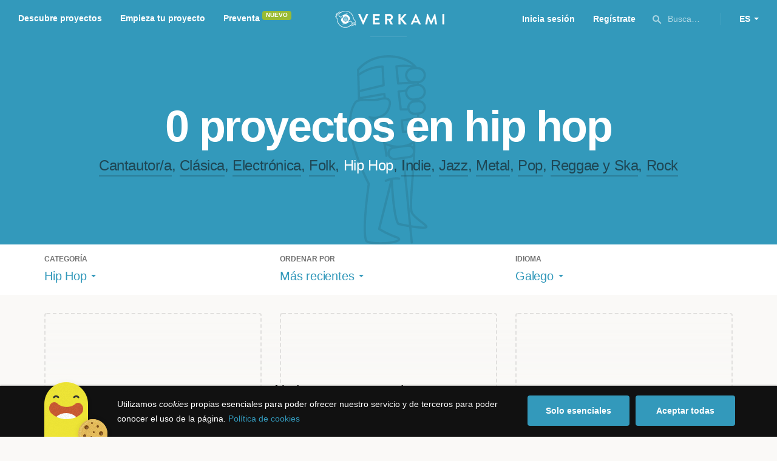

--- FILE ---
content_type: text/html; charset=utf-8
request_url: https://www.google.com/recaptcha/api2/anchor?ar=1&k=6LcohcEUAAAAAKA4lbRzNb0mFxykolmiEYqoP1u3&co=aHR0cHM6Ly93d3cudmVya2FtaS5jb206NDQz&hl=es&v=N67nZn4AqZkNcbeMu4prBgzg&size=invisible&anchor-ms=20000&execute-ms=30000&cb=8qlcksn0jswj
body_size: 49603
content:
<!DOCTYPE HTML><html dir="ltr" lang="es"><head><meta http-equiv="Content-Type" content="text/html; charset=UTF-8">
<meta http-equiv="X-UA-Compatible" content="IE=edge">
<title>reCAPTCHA</title>
<style type="text/css">
/* cyrillic-ext */
@font-face {
  font-family: 'Roboto';
  font-style: normal;
  font-weight: 400;
  font-stretch: 100%;
  src: url(//fonts.gstatic.com/s/roboto/v48/KFO7CnqEu92Fr1ME7kSn66aGLdTylUAMa3GUBHMdazTgWw.woff2) format('woff2');
  unicode-range: U+0460-052F, U+1C80-1C8A, U+20B4, U+2DE0-2DFF, U+A640-A69F, U+FE2E-FE2F;
}
/* cyrillic */
@font-face {
  font-family: 'Roboto';
  font-style: normal;
  font-weight: 400;
  font-stretch: 100%;
  src: url(//fonts.gstatic.com/s/roboto/v48/KFO7CnqEu92Fr1ME7kSn66aGLdTylUAMa3iUBHMdazTgWw.woff2) format('woff2');
  unicode-range: U+0301, U+0400-045F, U+0490-0491, U+04B0-04B1, U+2116;
}
/* greek-ext */
@font-face {
  font-family: 'Roboto';
  font-style: normal;
  font-weight: 400;
  font-stretch: 100%;
  src: url(//fonts.gstatic.com/s/roboto/v48/KFO7CnqEu92Fr1ME7kSn66aGLdTylUAMa3CUBHMdazTgWw.woff2) format('woff2');
  unicode-range: U+1F00-1FFF;
}
/* greek */
@font-face {
  font-family: 'Roboto';
  font-style: normal;
  font-weight: 400;
  font-stretch: 100%;
  src: url(//fonts.gstatic.com/s/roboto/v48/KFO7CnqEu92Fr1ME7kSn66aGLdTylUAMa3-UBHMdazTgWw.woff2) format('woff2');
  unicode-range: U+0370-0377, U+037A-037F, U+0384-038A, U+038C, U+038E-03A1, U+03A3-03FF;
}
/* math */
@font-face {
  font-family: 'Roboto';
  font-style: normal;
  font-weight: 400;
  font-stretch: 100%;
  src: url(//fonts.gstatic.com/s/roboto/v48/KFO7CnqEu92Fr1ME7kSn66aGLdTylUAMawCUBHMdazTgWw.woff2) format('woff2');
  unicode-range: U+0302-0303, U+0305, U+0307-0308, U+0310, U+0312, U+0315, U+031A, U+0326-0327, U+032C, U+032F-0330, U+0332-0333, U+0338, U+033A, U+0346, U+034D, U+0391-03A1, U+03A3-03A9, U+03B1-03C9, U+03D1, U+03D5-03D6, U+03F0-03F1, U+03F4-03F5, U+2016-2017, U+2034-2038, U+203C, U+2040, U+2043, U+2047, U+2050, U+2057, U+205F, U+2070-2071, U+2074-208E, U+2090-209C, U+20D0-20DC, U+20E1, U+20E5-20EF, U+2100-2112, U+2114-2115, U+2117-2121, U+2123-214F, U+2190, U+2192, U+2194-21AE, U+21B0-21E5, U+21F1-21F2, U+21F4-2211, U+2213-2214, U+2216-22FF, U+2308-230B, U+2310, U+2319, U+231C-2321, U+2336-237A, U+237C, U+2395, U+239B-23B7, U+23D0, U+23DC-23E1, U+2474-2475, U+25AF, U+25B3, U+25B7, U+25BD, U+25C1, U+25CA, U+25CC, U+25FB, U+266D-266F, U+27C0-27FF, U+2900-2AFF, U+2B0E-2B11, U+2B30-2B4C, U+2BFE, U+3030, U+FF5B, U+FF5D, U+1D400-1D7FF, U+1EE00-1EEFF;
}
/* symbols */
@font-face {
  font-family: 'Roboto';
  font-style: normal;
  font-weight: 400;
  font-stretch: 100%;
  src: url(//fonts.gstatic.com/s/roboto/v48/KFO7CnqEu92Fr1ME7kSn66aGLdTylUAMaxKUBHMdazTgWw.woff2) format('woff2');
  unicode-range: U+0001-000C, U+000E-001F, U+007F-009F, U+20DD-20E0, U+20E2-20E4, U+2150-218F, U+2190, U+2192, U+2194-2199, U+21AF, U+21E6-21F0, U+21F3, U+2218-2219, U+2299, U+22C4-22C6, U+2300-243F, U+2440-244A, U+2460-24FF, U+25A0-27BF, U+2800-28FF, U+2921-2922, U+2981, U+29BF, U+29EB, U+2B00-2BFF, U+4DC0-4DFF, U+FFF9-FFFB, U+10140-1018E, U+10190-1019C, U+101A0, U+101D0-101FD, U+102E0-102FB, U+10E60-10E7E, U+1D2C0-1D2D3, U+1D2E0-1D37F, U+1F000-1F0FF, U+1F100-1F1AD, U+1F1E6-1F1FF, U+1F30D-1F30F, U+1F315, U+1F31C, U+1F31E, U+1F320-1F32C, U+1F336, U+1F378, U+1F37D, U+1F382, U+1F393-1F39F, U+1F3A7-1F3A8, U+1F3AC-1F3AF, U+1F3C2, U+1F3C4-1F3C6, U+1F3CA-1F3CE, U+1F3D4-1F3E0, U+1F3ED, U+1F3F1-1F3F3, U+1F3F5-1F3F7, U+1F408, U+1F415, U+1F41F, U+1F426, U+1F43F, U+1F441-1F442, U+1F444, U+1F446-1F449, U+1F44C-1F44E, U+1F453, U+1F46A, U+1F47D, U+1F4A3, U+1F4B0, U+1F4B3, U+1F4B9, U+1F4BB, U+1F4BF, U+1F4C8-1F4CB, U+1F4D6, U+1F4DA, U+1F4DF, U+1F4E3-1F4E6, U+1F4EA-1F4ED, U+1F4F7, U+1F4F9-1F4FB, U+1F4FD-1F4FE, U+1F503, U+1F507-1F50B, U+1F50D, U+1F512-1F513, U+1F53E-1F54A, U+1F54F-1F5FA, U+1F610, U+1F650-1F67F, U+1F687, U+1F68D, U+1F691, U+1F694, U+1F698, U+1F6AD, U+1F6B2, U+1F6B9-1F6BA, U+1F6BC, U+1F6C6-1F6CF, U+1F6D3-1F6D7, U+1F6E0-1F6EA, U+1F6F0-1F6F3, U+1F6F7-1F6FC, U+1F700-1F7FF, U+1F800-1F80B, U+1F810-1F847, U+1F850-1F859, U+1F860-1F887, U+1F890-1F8AD, U+1F8B0-1F8BB, U+1F8C0-1F8C1, U+1F900-1F90B, U+1F93B, U+1F946, U+1F984, U+1F996, U+1F9E9, U+1FA00-1FA6F, U+1FA70-1FA7C, U+1FA80-1FA89, U+1FA8F-1FAC6, U+1FACE-1FADC, U+1FADF-1FAE9, U+1FAF0-1FAF8, U+1FB00-1FBFF;
}
/* vietnamese */
@font-face {
  font-family: 'Roboto';
  font-style: normal;
  font-weight: 400;
  font-stretch: 100%;
  src: url(//fonts.gstatic.com/s/roboto/v48/KFO7CnqEu92Fr1ME7kSn66aGLdTylUAMa3OUBHMdazTgWw.woff2) format('woff2');
  unicode-range: U+0102-0103, U+0110-0111, U+0128-0129, U+0168-0169, U+01A0-01A1, U+01AF-01B0, U+0300-0301, U+0303-0304, U+0308-0309, U+0323, U+0329, U+1EA0-1EF9, U+20AB;
}
/* latin-ext */
@font-face {
  font-family: 'Roboto';
  font-style: normal;
  font-weight: 400;
  font-stretch: 100%;
  src: url(//fonts.gstatic.com/s/roboto/v48/KFO7CnqEu92Fr1ME7kSn66aGLdTylUAMa3KUBHMdazTgWw.woff2) format('woff2');
  unicode-range: U+0100-02BA, U+02BD-02C5, U+02C7-02CC, U+02CE-02D7, U+02DD-02FF, U+0304, U+0308, U+0329, U+1D00-1DBF, U+1E00-1E9F, U+1EF2-1EFF, U+2020, U+20A0-20AB, U+20AD-20C0, U+2113, U+2C60-2C7F, U+A720-A7FF;
}
/* latin */
@font-face {
  font-family: 'Roboto';
  font-style: normal;
  font-weight: 400;
  font-stretch: 100%;
  src: url(//fonts.gstatic.com/s/roboto/v48/KFO7CnqEu92Fr1ME7kSn66aGLdTylUAMa3yUBHMdazQ.woff2) format('woff2');
  unicode-range: U+0000-00FF, U+0131, U+0152-0153, U+02BB-02BC, U+02C6, U+02DA, U+02DC, U+0304, U+0308, U+0329, U+2000-206F, U+20AC, U+2122, U+2191, U+2193, U+2212, U+2215, U+FEFF, U+FFFD;
}
/* cyrillic-ext */
@font-face {
  font-family: 'Roboto';
  font-style: normal;
  font-weight: 500;
  font-stretch: 100%;
  src: url(//fonts.gstatic.com/s/roboto/v48/KFO7CnqEu92Fr1ME7kSn66aGLdTylUAMa3GUBHMdazTgWw.woff2) format('woff2');
  unicode-range: U+0460-052F, U+1C80-1C8A, U+20B4, U+2DE0-2DFF, U+A640-A69F, U+FE2E-FE2F;
}
/* cyrillic */
@font-face {
  font-family: 'Roboto';
  font-style: normal;
  font-weight: 500;
  font-stretch: 100%;
  src: url(//fonts.gstatic.com/s/roboto/v48/KFO7CnqEu92Fr1ME7kSn66aGLdTylUAMa3iUBHMdazTgWw.woff2) format('woff2');
  unicode-range: U+0301, U+0400-045F, U+0490-0491, U+04B0-04B1, U+2116;
}
/* greek-ext */
@font-face {
  font-family: 'Roboto';
  font-style: normal;
  font-weight: 500;
  font-stretch: 100%;
  src: url(//fonts.gstatic.com/s/roboto/v48/KFO7CnqEu92Fr1ME7kSn66aGLdTylUAMa3CUBHMdazTgWw.woff2) format('woff2');
  unicode-range: U+1F00-1FFF;
}
/* greek */
@font-face {
  font-family: 'Roboto';
  font-style: normal;
  font-weight: 500;
  font-stretch: 100%;
  src: url(//fonts.gstatic.com/s/roboto/v48/KFO7CnqEu92Fr1ME7kSn66aGLdTylUAMa3-UBHMdazTgWw.woff2) format('woff2');
  unicode-range: U+0370-0377, U+037A-037F, U+0384-038A, U+038C, U+038E-03A1, U+03A3-03FF;
}
/* math */
@font-face {
  font-family: 'Roboto';
  font-style: normal;
  font-weight: 500;
  font-stretch: 100%;
  src: url(//fonts.gstatic.com/s/roboto/v48/KFO7CnqEu92Fr1ME7kSn66aGLdTylUAMawCUBHMdazTgWw.woff2) format('woff2');
  unicode-range: U+0302-0303, U+0305, U+0307-0308, U+0310, U+0312, U+0315, U+031A, U+0326-0327, U+032C, U+032F-0330, U+0332-0333, U+0338, U+033A, U+0346, U+034D, U+0391-03A1, U+03A3-03A9, U+03B1-03C9, U+03D1, U+03D5-03D6, U+03F0-03F1, U+03F4-03F5, U+2016-2017, U+2034-2038, U+203C, U+2040, U+2043, U+2047, U+2050, U+2057, U+205F, U+2070-2071, U+2074-208E, U+2090-209C, U+20D0-20DC, U+20E1, U+20E5-20EF, U+2100-2112, U+2114-2115, U+2117-2121, U+2123-214F, U+2190, U+2192, U+2194-21AE, U+21B0-21E5, U+21F1-21F2, U+21F4-2211, U+2213-2214, U+2216-22FF, U+2308-230B, U+2310, U+2319, U+231C-2321, U+2336-237A, U+237C, U+2395, U+239B-23B7, U+23D0, U+23DC-23E1, U+2474-2475, U+25AF, U+25B3, U+25B7, U+25BD, U+25C1, U+25CA, U+25CC, U+25FB, U+266D-266F, U+27C0-27FF, U+2900-2AFF, U+2B0E-2B11, U+2B30-2B4C, U+2BFE, U+3030, U+FF5B, U+FF5D, U+1D400-1D7FF, U+1EE00-1EEFF;
}
/* symbols */
@font-face {
  font-family: 'Roboto';
  font-style: normal;
  font-weight: 500;
  font-stretch: 100%;
  src: url(//fonts.gstatic.com/s/roboto/v48/KFO7CnqEu92Fr1ME7kSn66aGLdTylUAMaxKUBHMdazTgWw.woff2) format('woff2');
  unicode-range: U+0001-000C, U+000E-001F, U+007F-009F, U+20DD-20E0, U+20E2-20E4, U+2150-218F, U+2190, U+2192, U+2194-2199, U+21AF, U+21E6-21F0, U+21F3, U+2218-2219, U+2299, U+22C4-22C6, U+2300-243F, U+2440-244A, U+2460-24FF, U+25A0-27BF, U+2800-28FF, U+2921-2922, U+2981, U+29BF, U+29EB, U+2B00-2BFF, U+4DC0-4DFF, U+FFF9-FFFB, U+10140-1018E, U+10190-1019C, U+101A0, U+101D0-101FD, U+102E0-102FB, U+10E60-10E7E, U+1D2C0-1D2D3, U+1D2E0-1D37F, U+1F000-1F0FF, U+1F100-1F1AD, U+1F1E6-1F1FF, U+1F30D-1F30F, U+1F315, U+1F31C, U+1F31E, U+1F320-1F32C, U+1F336, U+1F378, U+1F37D, U+1F382, U+1F393-1F39F, U+1F3A7-1F3A8, U+1F3AC-1F3AF, U+1F3C2, U+1F3C4-1F3C6, U+1F3CA-1F3CE, U+1F3D4-1F3E0, U+1F3ED, U+1F3F1-1F3F3, U+1F3F5-1F3F7, U+1F408, U+1F415, U+1F41F, U+1F426, U+1F43F, U+1F441-1F442, U+1F444, U+1F446-1F449, U+1F44C-1F44E, U+1F453, U+1F46A, U+1F47D, U+1F4A3, U+1F4B0, U+1F4B3, U+1F4B9, U+1F4BB, U+1F4BF, U+1F4C8-1F4CB, U+1F4D6, U+1F4DA, U+1F4DF, U+1F4E3-1F4E6, U+1F4EA-1F4ED, U+1F4F7, U+1F4F9-1F4FB, U+1F4FD-1F4FE, U+1F503, U+1F507-1F50B, U+1F50D, U+1F512-1F513, U+1F53E-1F54A, U+1F54F-1F5FA, U+1F610, U+1F650-1F67F, U+1F687, U+1F68D, U+1F691, U+1F694, U+1F698, U+1F6AD, U+1F6B2, U+1F6B9-1F6BA, U+1F6BC, U+1F6C6-1F6CF, U+1F6D3-1F6D7, U+1F6E0-1F6EA, U+1F6F0-1F6F3, U+1F6F7-1F6FC, U+1F700-1F7FF, U+1F800-1F80B, U+1F810-1F847, U+1F850-1F859, U+1F860-1F887, U+1F890-1F8AD, U+1F8B0-1F8BB, U+1F8C0-1F8C1, U+1F900-1F90B, U+1F93B, U+1F946, U+1F984, U+1F996, U+1F9E9, U+1FA00-1FA6F, U+1FA70-1FA7C, U+1FA80-1FA89, U+1FA8F-1FAC6, U+1FACE-1FADC, U+1FADF-1FAE9, U+1FAF0-1FAF8, U+1FB00-1FBFF;
}
/* vietnamese */
@font-face {
  font-family: 'Roboto';
  font-style: normal;
  font-weight: 500;
  font-stretch: 100%;
  src: url(//fonts.gstatic.com/s/roboto/v48/KFO7CnqEu92Fr1ME7kSn66aGLdTylUAMa3OUBHMdazTgWw.woff2) format('woff2');
  unicode-range: U+0102-0103, U+0110-0111, U+0128-0129, U+0168-0169, U+01A0-01A1, U+01AF-01B0, U+0300-0301, U+0303-0304, U+0308-0309, U+0323, U+0329, U+1EA0-1EF9, U+20AB;
}
/* latin-ext */
@font-face {
  font-family: 'Roboto';
  font-style: normal;
  font-weight: 500;
  font-stretch: 100%;
  src: url(//fonts.gstatic.com/s/roboto/v48/KFO7CnqEu92Fr1ME7kSn66aGLdTylUAMa3KUBHMdazTgWw.woff2) format('woff2');
  unicode-range: U+0100-02BA, U+02BD-02C5, U+02C7-02CC, U+02CE-02D7, U+02DD-02FF, U+0304, U+0308, U+0329, U+1D00-1DBF, U+1E00-1E9F, U+1EF2-1EFF, U+2020, U+20A0-20AB, U+20AD-20C0, U+2113, U+2C60-2C7F, U+A720-A7FF;
}
/* latin */
@font-face {
  font-family: 'Roboto';
  font-style: normal;
  font-weight: 500;
  font-stretch: 100%;
  src: url(//fonts.gstatic.com/s/roboto/v48/KFO7CnqEu92Fr1ME7kSn66aGLdTylUAMa3yUBHMdazQ.woff2) format('woff2');
  unicode-range: U+0000-00FF, U+0131, U+0152-0153, U+02BB-02BC, U+02C6, U+02DA, U+02DC, U+0304, U+0308, U+0329, U+2000-206F, U+20AC, U+2122, U+2191, U+2193, U+2212, U+2215, U+FEFF, U+FFFD;
}
/* cyrillic-ext */
@font-face {
  font-family: 'Roboto';
  font-style: normal;
  font-weight: 900;
  font-stretch: 100%;
  src: url(//fonts.gstatic.com/s/roboto/v48/KFO7CnqEu92Fr1ME7kSn66aGLdTylUAMa3GUBHMdazTgWw.woff2) format('woff2');
  unicode-range: U+0460-052F, U+1C80-1C8A, U+20B4, U+2DE0-2DFF, U+A640-A69F, U+FE2E-FE2F;
}
/* cyrillic */
@font-face {
  font-family: 'Roboto';
  font-style: normal;
  font-weight: 900;
  font-stretch: 100%;
  src: url(//fonts.gstatic.com/s/roboto/v48/KFO7CnqEu92Fr1ME7kSn66aGLdTylUAMa3iUBHMdazTgWw.woff2) format('woff2');
  unicode-range: U+0301, U+0400-045F, U+0490-0491, U+04B0-04B1, U+2116;
}
/* greek-ext */
@font-face {
  font-family: 'Roboto';
  font-style: normal;
  font-weight: 900;
  font-stretch: 100%;
  src: url(//fonts.gstatic.com/s/roboto/v48/KFO7CnqEu92Fr1ME7kSn66aGLdTylUAMa3CUBHMdazTgWw.woff2) format('woff2');
  unicode-range: U+1F00-1FFF;
}
/* greek */
@font-face {
  font-family: 'Roboto';
  font-style: normal;
  font-weight: 900;
  font-stretch: 100%;
  src: url(//fonts.gstatic.com/s/roboto/v48/KFO7CnqEu92Fr1ME7kSn66aGLdTylUAMa3-UBHMdazTgWw.woff2) format('woff2');
  unicode-range: U+0370-0377, U+037A-037F, U+0384-038A, U+038C, U+038E-03A1, U+03A3-03FF;
}
/* math */
@font-face {
  font-family: 'Roboto';
  font-style: normal;
  font-weight: 900;
  font-stretch: 100%;
  src: url(//fonts.gstatic.com/s/roboto/v48/KFO7CnqEu92Fr1ME7kSn66aGLdTylUAMawCUBHMdazTgWw.woff2) format('woff2');
  unicode-range: U+0302-0303, U+0305, U+0307-0308, U+0310, U+0312, U+0315, U+031A, U+0326-0327, U+032C, U+032F-0330, U+0332-0333, U+0338, U+033A, U+0346, U+034D, U+0391-03A1, U+03A3-03A9, U+03B1-03C9, U+03D1, U+03D5-03D6, U+03F0-03F1, U+03F4-03F5, U+2016-2017, U+2034-2038, U+203C, U+2040, U+2043, U+2047, U+2050, U+2057, U+205F, U+2070-2071, U+2074-208E, U+2090-209C, U+20D0-20DC, U+20E1, U+20E5-20EF, U+2100-2112, U+2114-2115, U+2117-2121, U+2123-214F, U+2190, U+2192, U+2194-21AE, U+21B0-21E5, U+21F1-21F2, U+21F4-2211, U+2213-2214, U+2216-22FF, U+2308-230B, U+2310, U+2319, U+231C-2321, U+2336-237A, U+237C, U+2395, U+239B-23B7, U+23D0, U+23DC-23E1, U+2474-2475, U+25AF, U+25B3, U+25B7, U+25BD, U+25C1, U+25CA, U+25CC, U+25FB, U+266D-266F, U+27C0-27FF, U+2900-2AFF, U+2B0E-2B11, U+2B30-2B4C, U+2BFE, U+3030, U+FF5B, U+FF5D, U+1D400-1D7FF, U+1EE00-1EEFF;
}
/* symbols */
@font-face {
  font-family: 'Roboto';
  font-style: normal;
  font-weight: 900;
  font-stretch: 100%;
  src: url(//fonts.gstatic.com/s/roboto/v48/KFO7CnqEu92Fr1ME7kSn66aGLdTylUAMaxKUBHMdazTgWw.woff2) format('woff2');
  unicode-range: U+0001-000C, U+000E-001F, U+007F-009F, U+20DD-20E0, U+20E2-20E4, U+2150-218F, U+2190, U+2192, U+2194-2199, U+21AF, U+21E6-21F0, U+21F3, U+2218-2219, U+2299, U+22C4-22C6, U+2300-243F, U+2440-244A, U+2460-24FF, U+25A0-27BF, U+2800-28FF, U+2921-2922, U+2981, U+29BF, U+29EB, U+2B00-2BFF, U+4DC0-4DFF, U+FFF9-FFFB, U+10140-1018E, U+10190-1019C, U+101A0, U+101D0-101FD, U+102E0-102FB, U+10E60-10E7E, U+1D2C0-1D2D3, U+1D2E0-1D37F, U+1F000-1F0FF, U+1F100-1F1AD, U+1F1E6-1F1FF, U+1F30D-1F30F, U+1F315, U+1F31C, U+1F31E, U+1F320-1F32C, U+1F336, U+1F378, U+1F37D, U+1F382, U+1F393-1F39F, U+1F3A7-1F3A8, U+1F3AC-1F3AF, U+1F3C2, U+1F3C4-1F3C6, U+1F3CA-1F3CE, U+1F3D4-1F3E0, U+1F3ED, U+1F3F1-1F3F3, U+1F3F5-1F3F7, U+1F408, U+1F415, U+1F41F, U+1F426, U+1F43F, U+1F441-1F442, U+1F444, U+1F446-1F449, U+1F44C-1F44E, U+1F453, U+1F46A, U+1F47D, U+1F4A3, U+1F4B0, U+1F4B3, U+1F4B9, U+1F4BB, U+1F4BF, U+1F4C8-1F4CB, U+1F4D6, U+1F4DA, U+1F4DF, U+1F4E3-1F4E6, U+1F4EA-1F4ED, U+1F4F7, U+1F4F9-1F4FB, U+1F4FD-1F4FE, U+1F503, U+1F507-1F50B, U+1F50D, U+1F512-1F513, U+1F53E-1F54A, U+1F54F-1F5FA, U+1F610, U+1F650-1F67F, U+1F687, U+1F68D, U+1F691, U+1F694, U+1F698, U+1F6AD, U+1F6B2, U+1F6B9-1F6BA, U+1F6BC, U+1F6C6-1F6CF, U+1F6D3-1F6D7, U+1F6E0-1F6EA, U+1F6F0-1F6F3, U+1F6F7-1F6FC, U+1F700-1F7FF, U+1F800-1F80B, U+1F810-1F847, U+1F850-1F859, U+1F860-1F887, U+1F890-1F8AD, U+1F8B0-1F8BB, U+1F8C0-1F8C1, U+1F900-1F90B, U+1F93B, U+1F946, U+1F984, U+1F996, U+1F9E9, U+1FA00-1FA6F, U+1FA70-1FA7C, U+1FA80-1FA89, U+1FA8F-1FAC6, U+1FACE-1FADC, U+1FADF-1FAE9, U+1FAF0-1FAF8, U+1FB00-1FBFF;
}
/* vietnamese */
@font-face {
  font-family: 'Roboto';
  font-style: normal;
  font-weight: 900;
  font-stretch: 100%;
  src: url(//fonts.gstatic.com/s/roboto/v48/KFO7CnqEu92Fr1ME7kSn66aGLdTylUAMa3OUBHMdazTgWw.woff2) format('woff2');
  unicode-range: U+0102-0103, U+0110-0111, U+0128-0129, U+0168-0169, U+01A0-01A1, U+01AF-01B0, U+0300-0301, U+0303-0304, U+0308-0309, U+0323, U+0329, U+1EA0-1EF9, U+20AB;
}
/* latin-ext */
@font-face {
  font-family: 'Roboto';
  font-style: normal;
  font-weight: 900;
  font-stretch: 100%;
  src: url(//fonts.gstatic.com/s/roboto/v48/KFO7CnqEu92Fr1ME7kSn66aGLdTylUAMa3KUBHMdazTgWw.woff2) format('woff2');
  unicode-range: U+0100-02BA, U+02BD-02C5, U+02C7-02CC, U+02CE-02D7, U+02DD-02FF, U+0304, U+0308, U+0329, U+1D00-1DBF, U+1E00-1E9F, U+1EF2-1EFF, U+2020, U+20A0-20AB, U+20AD-20C0, U+2113, U+2C60-2C7F, U+A720-A7FF;
}
/* latin */
@font-face {
  font-family: 'Roboto';
  font-style: normal;
  font-weight: 900;
  font-stretch: 100%;
  src: url(//fonts.gstatic.com/s/roboto/v48/KFO7CnqEu92Fr1ME7kSn66aGLdTylUAMa3yUBHMdazQ.woff2) format('woff2');
  unicode-range: U+0000-00FF, U+0131, U+0152-0153, U+02BB-02BC, U+02C6, U+02DA, U+02DC, U+0304, U+0308, U+0329, U+2000-206F, U+20AC, U+2122, U+2191, U+2193, U+2212, U+2215, U+FEFF, U+FFFD;
}

</style>
<link rel="stylesheet" type="text/css" href="https://www.gstatic.com/recaptcha/releases/N67nZn4AqZkNcbeMu4prBgzg/styles__ltr.css">
<script nonce="o37X54yFmLZVuNCSYbCoaA" type="text/javascript">window['__recaptcha_api'] = 'https://www.google.com/recaptcha/api2/';</script>
<script type="text/javascript" src="https://www.gstatic.com/recaptcha/releases/N67nZn4AqZkNcbeMu4prBgzg/recaptcha__es.js" nonce="o37X54yFmLZVuNCSYbCoaA">
      
    </script></head>
<body><div id="rc-anchor-alert" class="rc-anchor-alert"></div>
<input type="hidden" id="recaptcha-token" value="[base64]">
<script type="text/javascript" nonce="o37X54yFmLZVuNCSYbCoaA">
      recaptcha.anchor.Main.init("[\x22ainput\x22,[\x22bgdata\x22,\x22\x22,\[base64]/[base64]/[base64]/bmV3IHJbeF0oY1swXSk6RT09Mj9uZXcgclt4XShjWzBdLGNbMV0pOkU9PTM/bmV3IHJbeF0oY1swXSxjWzFdLGNbMl0pOkU9PTQ/[base64]/[base64]/[base64]/[base64]/[base64]/[base64]/[base64]/[base64]\x22,\[base64]\x22,\x22JsOaw5bDlDvCiEcTw4cBwqBqdsO9wrLClsONYSthHxbDnTgPwrHDnsK8w51QQlfDrWQJw7BWb8OJw4bCv0U2w7tVccOnwp4gwrABDgZlwqANCDMpEhbCoMOAw6ISw7/Cu0lBLMKMP8K/wpNjBTvCqRMlw58BM8KtwpV9MUfDrcO1wrQkaFoewoTCuXwcUlktwpZndcKNfsO4EVZzWcOFDQnCnFbCixIUOSRwb8Opw5bCgGlNw4wOQGwAwoh2R2vCiTHCvMOkQUd/QsOlO8OkwqkXwpTCnMKEUW9Cw6jCqkFVwqkrPMO+XDkPTSIMBcKLw6/Ds8OjwqHCvsOPw5l+wrB3cz7DkMK2Zm7CuxhRwppPW8KAwpPCu8Kuw4XDq8OYw6UywrArw5zDv8K+A8KJwrvDkHhPdkvCqsOowppXw70Twro7wpvCnTg3ajFTJWhlX8OZJcOtRsKCwq/CmsKxTMO2w74fwq5Tw5srEy/[base64]/[base64]/A8OSw6Now5XDjVnCpinCosOGw47Dg8OEW8K2w60uwpbCmMOkwpROwrPCtzLDgjjDiHY2woTCrHDCkhRETMKNbsODw4Rzw7zDmsO0bsKQCkVTWsOBw77DlsONw7jDrcK/w7/Cm8O2G8KqTSXCrmTDp8OpwpLClcOHw47CqsKlNcOkw6MHCX1PCnbDssOZGcO+wqhSw5kaw7/DvMK6w5UOwoTDrcOCTMOkw7Jxw7AdOMKvST7Ci3/CgV9jw7TCusKZMz/CkXE7DHbCu8K4SMOPwrd3w5XDuMOTDndKA8OtPlFMYsK/[base64]/DqUPDug90w5rDq27DsxTCvsKhw5PChBw8Vl/DkcOpwplQwptMPMKPB1HCs8OYwrTDijYkO1rDiMONw6F1N3LCiMK/[base64]/DhUjDjjAewrRswr7Dg8KbKMKJY8KPMcOHwpp2w4lHwrtowoAAw4rDj0vDu8KnwrbDgMKCw5rDmMO4w6psOw3DjHpzw6wiCsODwr5FbcO5RBNTwrwxwpx1w7/Dm2jDggXDtFnDu3ZEVgNwFcKzfArChcO6wqVhNcKLA8ORw7nCkWfCmsO7XMOxw542wp89HxE5w4xLw7ZpP8OofcOzWFd8w57Dv8OXwq3Cn8OHF8O9w6DDkcO4dsKBA0/DjhjDvBbCk0vDscOlwpXDg8OUw4/[base64]/CtsOdT2PCrcO2wr9XEsO5wpjCuMOHK8O8wqlmYznDvFxiw7nCsiDCkcOeAcOfdzxXw6bDgAUawq1HbsKAMmnDocKEw5UbwqHClcKbbMOFw7k5DsK/JMKsw787w7oBw7zCv8Onw7p8w5DCrcOawrfDm8ORRsOnw4gxEkpQTMO6Tl/Coj/[base64]/[base64]/EcKwZn7Dq3LCu8KdQ8KGwpHDjcO7HsK6ZMKULxcMw4h3w7zCoyJNJsO6wqIawrrCscKqMAXDicOywpdxdUfCgz11wo/DgBfDvsOBPMK9VcOhasOfJifDgGkNPMKFScKawpjDrUlxMsOlwphKFB3CmMOXwrPCgMOoCncwwo/[base64]/CscO/w5nCulXDhsOawq3Dsx/ClcOoQ8O8YzEpF0HDly7CscKdKMKCO8KaeGJqSgZxw4UYw7PCksKELMK2FsKBw79MYiJwwpJDLj/DuCp0bx7CigbCk8OjwrnDlcOhw4d5cErCl8Kgw6rDqE8lwowUJsKOw7HDujPCqAcTZMOEw5h8OnAQWsOUK8KIXTbDlAPCmgBrw7nCqkVUw5PDuit2w6DDqhoSWwIXF3zCjsK/OhBvLcKVfxUYwoRXM3J2bXtEO2ATw4LDgcK8wqTDr3XDvwBmwoU7w5bCgAHCksOAwqASCi0eBcOzw4PDjnJAw5jCucKkTF/DmMObMMKQwqUuwqHDu0ImfCkkA2DCiBNAMsKOw5B8wrgrwpl0w7DDr8KZw6R9C0gETsO9w79fLcOZTMO7V0XDiGMOwo7CglnDgsOoTWPDgsK6wojCjmxiwo/Ci8KRDMO0w7zDvhMeJlrDo8KSw6jCgMOpGgNIOjE/Y8O0wr7DsMKmwqHDgA/DnHbDjMOFw7vCpl1PBcOvbsOacwxab8O6wrc0wqoVQlTDh8OrYAd+N8KTwpXCmT5Bw7l4CmYfRU/CvHvCkcKkw4bDi8OTHg/DhMKGw6fDrMKPGDhpBEHCk8OrYUrCrQFOwrJTw7ZvNnfDtsOjw4NQF3RlLcKPw6VvHcKew4RLM0g/JQjDgh0ASMO2wo1DwqzCr2XCgMOxwphBZsK/YnRZaU0EwofDo8OSVMKWw6TDhH1/V2vCnUcqwo1Iw5PCi28RbglFwrnChh07ZHo2L8O8AsO4w41mw7jDlhnDjXVIw7PDjAQqw4XCtgIbLMKJwrBcw4vDiMO/w4HCosKXLsO1w5bCjn4Bw4ULw4pJKMK6HsOEwrUcSMOzwqQ4wqkfQ8OVw4kmBCrDiMOQwpcUw7EBR8K0B8OwwrbCmMO6Sw9xXDzCsRzCiwPDvsKQWsOrwr/Ci8O/J1ZeDhLCnxw1CCUiMcKQw44+w64zSSk0PsOQw4UWQcOnwrlba8OIw7N2w7/CriHCngYNHsKqwo/DoMKmw6jDv8K/w6jCs8KcwoPCicOFwpQVw4BDFMKTd8K6w7Yaw6rClDUKIWENdsOYMTQreMKNDH3DsCRJC10Swr/[base64]/Cs8OedD0uw4TDrMKIc3kxw6DChMO/w54OwpHDqcOew4fDgVVse0rCtjUKwrnDqMOXMxzDqMOYZ8KJPMOBw6nDhVVSw6vClEAUTk7DpcOVKmZ1MExuwqd9w7VMJsKwZ8K2TS1ZMybDtsOUQDYtwoEHw6RrE8KRTmxvwp/CsiMTw73Cv3IHwpTDtcKPMQVtdGoACwYbw4bDiMK9wrZKwpDDmkrDp8KIKcKfDn3DrMKGdsK6wq7CglnCgcKIVMKqbn7CvRnDhMOUdx3CtA/[base64]/ChjDDgMOYw7kdEcKBWnjDvsOKw6/CtQHCu8OSw67CpcK1b8KkOg3CiMKmw7rCjjceZ2/CpGTCm2DDvcKDK35nfMOKDMOTKi0VPBF3wqhJV1LCnEAoWiBhDcKNVi3CjsKdwobCn3JEBsO1TnnCkyTDusOsfmx5w4M3DUXDqGM/w73Cjw3CicKRBhXCkMKcwpkeBsOTLcOETlTCshYIwoPDpBnCksK+w6nCksKtO0BEwplSw6szccKcF8KhwqbCnWJCw6LDqTV7w4XDv0TDt0Ecw40fIcOVFsKrwpgGczXDkhdEC8KbAjfCm8Kbw4drwqhuw4p4worDgsKfw6fCn3vDuyxHAsOyEX52VF/Dnzl+wojCviXCnMOkNB8Zw7M+GHxHw4PCosOCO0bCtWg2E8OJDsKcSMKAOcO5wp1YwqjCsTs5MG/DkFbDnVXCtWNABsK8w7NAXsO5H0YKwqLDgsKLOVdtWsOZAMKpwp3CrT3CrDMhEl9twpjCh2XDlW/Ch1IpHAdkw6rCvFPDjcOhw41/[base64]/CikQhJCZeOVnCnmDDosK1BMOdNcKvD3jDuwXCkTnDtmZswqYvGMKWRcOXw6/CpkkaaXnCocKxBXVYw6oswr8nw6w4SwI3w7YFN1vDrS3CoR5Tw4PCvsOSwoRhw4LCscKnWixpSMOAdMKjw7wzEMK/[base64]/VHRrw4QBPSbClg/Dk17ClsKaJMOUC8OIw4VmcBB2w79FCsOhcg15CT7CncOgwrYoEn9mwopcwpjDvgvDqsOGw7TDkWAYEzcPVSwVw6tNwp1gw4chPcOZWMKMXMKpQkwsNiHClSFFasK2dRM2wpPCkApzwpzDr0jCr3LDksKSwrvCj8OJEcOhdsKcNljDh3TCscODw6/[base64]/DncKQw4E8wq1LGx8/T8KBI8KQw4fCq8OIw6jCkcOfw4rCjGXCt8KNw75SGATCuWfChMKUa8Ojw4nDjmBmw6vDvDcFw6nDhFbDsSkBXsOkwocDw5lVwpnCn8OVw5rCnV5heWTDjsOOZANqQsKZwrkFPjLCtsO7wqLCvCtQw6UvQ2Y7woAcw5LCj8KIw7UmwrXCmMKtwpx/wpQyw4BqAWfDsDRNMEJDw6EHcCprDsKbwqTDvEpVOnQ1wobDiMKCJy0HMnkvwrzDscK5w4jCmMKAwo0xw5jDlMOLwrtVZ8OCw73DhcKdwo7CoGhhw4zCuMKmMsK8ZsK6wofCp8OldMO4dDAsbi/DhEEBw68iwobDpXXDhBfCt8OIw7DCuSjCv8KWWFjDshlMw7MRH8OxeUHCvUfDsihkGMOgESvCrgtlw6vCixoPw4TCrxDDtEpiwpp6bxQ/w4ARwqdldQvDoGc4cMOTw41XwonDosOzMcOaY8OSw5zDvsOmAWVGw5zDpcKSw6FVw4bClnvDm8OWw5R1wpxew7PDncOWw71mTx/CuXoEwqAew6jDpMOUwqQfJ3dOwqpgw7LDv1fDqsOhw7gEwqV0wpwAVsOewq3DrV9vwosfJWATw6PDtFfCqgNWw5I/[base64]/w45iEcKrAMKuw5DDmMKuwrfCscOvw7gPZsKnwq0/dzUhwp3CicOaPxVzTQx2wo0DwpFERMKiUcKQw6p7BMK6wqMsw7lkwo7Cu2EFw4tlw4MWN3sfwrPClmZnZsOfw5x/w6oVw4dTScKdw7TDosKuw4IUVcO0IWfDvi/DisOfwqXCtUrCvlTClMKFwrXCuXbDlD3Dl1jDpMOawobChMKcC8KMw78BLsOhfcKlRMObOcK3w65Ow4wnw6DDssK1wpBNHcKPw5zDnjAzPMKLw4l1woEfw51nwq0wQMKQA8OmBsOzHAEdbwdaVD/[base64]/DsnfDs8KHw5kfwqQ2w6xQekJDbQLClAcywqEmw4BLw5XDvQTDgTLDlcKNDRF+w57DusOaw4XCowfCqcKeZcOPwo1Gw6RfRyp2bcKtw7fDmsOuw5vChsKsOMOqbRLClUV0wr/[base64]/CsMKNw4vCpV7DtlYzaiQDOMKwwrNCwq7Dv8KRwpPDmlXCqS8owpU+IsOkw6bDssKTw6TDsygawr4EL8KAwq3DhMOvdl9lw4AzK8OiJMKgw7M/VgbDs2gow5/Cn8KuRnMoUGXCjMKyCcKVwqfCjsK6fcK9w7g2OcOIJTbDjXbDmcK5bcOyw7bCrMKHwpRobAErw4FQVRLDi8O2w69HFSvDrjXCjcK/wo1PSC9Bw6bCsQQCwq9iPyPDrMO9w4DCpkFkw49Aw4bCiRnDvQ1gw5fDmR/DvcKbwrgwVMKtwr3DqE/CokPDpcKLwpArW0Uyw58twqYdU8OLIsOSw77ChArCjEPCvsKnSwJAf8KpwrfDoMOiw6TDhcKsHTMiaivDpwvDkMKabXAxfcKDPcOXw6rDhMOcEsK2w69NTsOIwqZjN8Oxw6bCmQtDwozDu8KmTMOuw7kswqVSw6zCscOJZMKowpd/w7vDssOzM3nDkndBw5nCmcO9QSPCuhLCoMKcAMOAKAjDjcKQQcKCMDIrw7MxH8O8KFwRwolKcxUHwoU2wo1LCMKvIMOJw55fSVjDtgXCvBgGwp/[base64]/[base64]/Cu8Ohw5rDuQHCvMKdbcKKw67DnVXDhsKKwqM0w4fDmj5jHQALasOYwpIbwpXDrsKtd8OBw5XChMK3wrfDssOhLT0sEMOJF8KgVS0bBmPCjyhLw4ImCl/Dt8KNSsOyd8Kqw6ImwrfCvz96woXCjsK+bsOqKwDDhcK4wrFiairCksKpdm95wqpUT8OBw781w6/ChR3DlQ3ChB/Dm8OeDcKBwrfDiA3DnsKTwpDDsUs/GcKXPsKFw6XDsVfCpsOhX8OGw5PCisKqfwZ9wpDDl2DCrUjCrVpBAMOTTVlLIMK6w6XCrcKFZ2bCpF/[base64]/CncKuEcKnbXfCpMOCw7/DvcOzasO8w7XCssKjw70tw6dkwrlgw5zCtcOaw7lEwo/Dt8KGwo3DiQpBMMOSVMOGXHHCh2Ejw5vCgEV2w7DCsggzw4U+w7zDrA3DoGMHEMOQwoUZacOuIMOiBcKpwrJxw4HCtDLCicO/PnIgORfDh2bCkQBpwrtnZMOsADwlbsO3wr/Ci2BGwqZ3wrfChjJvw7vDr3AofRnCmsOcwoE/bcOhw4HCmMObw6hRLV7Do28PFkQCBsO0NUZwZnDDsMOqcztLQFNow5jCosORwoTCp8OlWXIYPMKIwqQLwoUHw6XDjcK9HzTDpQVqccOochvDlMKhDhjDiMOTAcKvw4lNwoDDlD3DrFLDnTLCnWLCgW3DocKzPDU6w49Sw4A/FsK+QcOTOmd2CxDDgRnDoxDDqFjDim7DlsKFwrR9wpzDscKYPFzCuzTCuMK4DQHCkgDDmMKXw7A7NMKEGVMXw5PCi3nDuznDj8KKccOcwofDujkYbl/CvhfDhXTCoHIIXBbCpMOxw4U3w6jDpsK5Xx3Coid4FWjCjMKwwoPDsVDDksORAzHDocOnLlprw6Biw5XDm8KSQ0/CvMK5aEwET8O5YhXDvkbDscKuDT7CrRVlUsKZwp3CusKSTMOgw7nCpD5hwrVDwrdJN3jCu8OrIMO2wqltCBVvdQo5OcKbJQ57fhnDryd7FCl/[base64]/Dt8KLO8OIw5UPLChLNhvDtz18wrvCucKIDSDDrsO7KSxkIcO0w6XDs8KEw5PCmQnCtcKEHwzDm8K+w5FLwqfCnC7Dg8OZB8ORwpUjJT9FwrvDnx4VMEDDtV8iRDw4w5grw5PCh8OTw4cCPRcdDWoXw5TDqx3CtUIRaMKKKHLCmsOvdi/CuSrDrsKCHyp5SsKuw6bDrnxpw6jCtMObV8Oaw5nCuMK/w6VKw5/CssK3ZBfDoWFmwpjCucOdw4FHbCDCk8ObYMKSw7gbF8Oiw77Cp8OXw4jChcOEC8OcwrvDh8KBag4yYjdmNkczwqsdaRB4CmYyK8K/MsOYdXTDi8OYDDs+wqDDlDTClsKSNsOOJMOcwqXCr0UrTi9PwolFGcKCwownA8OAw77DrE/Cqxo/w7bDkG1iw5d0NFVHw4vDisOULjvDrMKFFsK+dcK9ccKfw6vDi3HCicKYJ8Ovd1zDqxPDn8Ovwr/CiiZQeMOuw557F3hof23CqjUnSMK7w6VBwqIEfm3Cl2/ComYzwpATw6bCh8OMwprDucOZISB+wrUYecKSe1YLLj7CiGdxXwlJw48FZ1hvdU5wPVNGHG4Mw7YfO1XChsOIb8OHwrbDmTXDusOCPcOoInF7w4/DqcKYXUc+wr8tN8KQw6XCgCvDuMKKcCLCpcK8w5LDisOdw7AQwpvCvsOGf3I7w4XClXDCuFrDv2UbWistEg80wrjCvcO4wqUMw4jCl8K+c3XDiMK9YC3Cnn7DhQDDvQd0w4Epw6LClD4xw5/CoTBtI1jCjBIWY2XDlAI9w4bCmMOJQcKIw4zDqMKeEMKXf8OSw4Z5wpBWwpLCi2PCpwMiw5XCiS9Ew6vCgnPDjsO5NMOmZ3ZdLcOkJWZYwoDCpcO3w5pdRMK0aEfCugbDvSjCtsKqEzByfcKjw47CjxjCj8O/wqnDknJMVUHCncOdw6rCmcOXwqvCvjlqwqLDu8OIwoVmw5Uow4ILNBUBwprDgMKSJQ3CpsKtXD/CkFzDrsO2ZEVDw5tZwoxrwpc5w57DizpUw4cEK8OZw5YYwoXChwlcS8O1wrzDhcOgesO0flEpUFwnYXDCisOiQ8OHFcO0w742YcOVGsO5ScKMD8KHw47CkFDCnERVGx/[base64]/[base64]/DoMKLQC9Yw6/[base64]/[base64]/wqXCgBvCqsK1B2AKURciD33DrsOJTT7CnxHCl0AgZsKtw4jDgcKKBxxowpJKwrzCtxAHY17CnDw3wqFLwpFJdx4/[base64]/H8OKw5ZRw49RZUhrwp5ySsKkw4djw7bDkHE9w6t6ZMKeRBt/wp7CiMOAW8O4wpgoLVkgLcK0bknDi04gwpbDjsOvan3CgkfDpMOTAMKsC8KFQMK2w5vCiEAHw7gFwpvDhWPDg8OuEcOqwrLDiMO1w547wqpcw4UNPhzClMKPEcKkOcOMWnHDo1jCvMKRw5DDlFsQwpVXw4rDg8O7wqRSwqnCo8KOccKdUcOlEcKGVW/DtWt8w4zDkUlQEwDDo8OyHEtrOMOpAsKHw4NPEl/DvcKtL8OZXTvDpVjCj8Kfw7LCv2NZwpsHwoBSw7nDiivCjMKxNwwCwoIhwqPDmcK+wofCiMO4wpxbwoLDr8KJw6vDo8KwwpnDiz/CkCNjeC8hwrTChcOdw6ASVAQvUgDDoBIaIcKow5I9w4LCgcOcw4vDv8Oww4oYw5VFJMONwpM+w69jPMOmwrzDmHvDk8O2w4/DrcKFMsKta8Ocwpl8e8OpW8OKXyXCrsK9w7bDgjnCs8KRw5IEwr7CusKNwqvCsGkpwqLDg8OdAsOpRsOzeMKGHcO/wrJuwpnCm8Kcw7jCo8Ocw5fDtcOhcsKBw6Ryw5N8PsKtw7ZrwqzCkQVFbwQWw5hzwpx3KikrRMOkwrbCgsK7w5LCqRDDnCQYN8OZPcOyasOzw5XCqMOhUDPDpU0ICw/DgcK0b8OrIWYnZcOQG3DDt8OWHMKkwobDvcKxLsKew4/CulTDrnXDq3bCiMOrwpTDncKiNjQKPVEREQrChMKdwqfClMKtw7vDs8OdX8OqD3NoXmhrwot6csOjAEDDiMK9w592w5jDnkJCw5LCh8Ohw4rCgTXDrsK9wrHDjsOzwqFuwpJsKcOewp/Dl8KgJsOYNsOzwqzCgcO6JlXCoTLDrWTCrcOww6NbLh1ODcOHwr8yCMK+wrLDnsOhYj7CpsOOdcKXw7nCr8ODFsO9Bww+ACDCicOmUMK+WExRwo7CmCcZYMKrFhIWwobDicOKe1LCgcKrw7ZkOMKdd8OqwolIw7s/[base64]/DjUtnwr/DkMKadMOjWsKtZMO1In3CtHDDrcOMS8OAHCAbwqFgwrPCqVfDsXY3JMK0DkbCp3wBwq52HRvDrwXDugjCl23CqcKfw63Dr8OKw5TCgXjDkm7DkcKTwpBYGsKQw6c2w6PCtXcWwqByCmvDpwHDg8OUwr9wNjvCpW/DpMOHVFrDggs8cg0KwrEqMcKcw5vCkMOiTcKEPwYHaTwfw4VXw7zCmcO7eldqRsKGw6oTw61+U2oQNkrDsMKXUiU6XD3DqsOjw6jDmFPCgcOfdAFEGyzCqcO4KyjCrMO2w4/Cjz/DgC4wUsKDw6RWw5bDjwwnwqbDh3ljAcOVw41zw4FLw6hbOcK7d8KcKsOHa8K2woYswr8hw60QX8K/HMK4E8OBw6zCvsKCwr7CpzR5w6HDskcNRcOMfcKBacKiesO3FxZRQcOTw6rDqMOkwrXCvcKXZnhmacKIUVtpwrzCvMKJworCgsKEKcKLCxsJdlUwLDkBX8OEYMOKwrTDh8K5w7sDwpDCicK+w51zRsKNMMOjTcKOw50swoXDl8O/wrzCvsK4w6ASOBDCvVrCu8KCZ33Cs8Omw53Dqw7CvFHDhsKLw54kAcKsesOHw7XCuS7Dl0tvwqvDi8KxbMKuw5HCocOOwqd+PMKowonDjsO2GcKAwqB8UsKIbjHDhcKOw53CuxpBw4jCqsKPO3bDl3vCoMKfw4VAw6weHMK3w4lQfMO7WT/CpsKtR0jCnkjCmDBvbsKZNVnClEHCryrCqGfChVbDlnsQScKzEcKDwp/DicO2wrDDrB7CmVbCqmzDhcKZw60cGivDhwTCmy3CiMKEPcOMw4tiw5gdUMKfL3RXw6YAc3tawrXCocOlCcKQEQPDlHHDrcOnwrPCkiRuwrPDs3jDmwMsPCDDkGouUj7DssOOIcOZw4JQw7cVw7knSwlASknCl8KPw4XClklxw5jCohXDtxbCpsKiw7dHCzBze8K/w7vCgsOTZMOVwo1rwrsVwplGBMKTw6h4w7MUw5heAMOpTC1aXsKrw4Iuwp/Dr8OkwpQFw6TDqAjDhjLCu8O1AlN9J8OAcMK4EkEWw5xZwoVXw7YTwrYrw6TCm27DgMOzCsKLw5dOw6fCl8KfUcKRw4LDvA5ESC7Dmx/CgcKCJcKALMOeJS9jwpcZw53DjEcxwozDv2ZrW8O7dTXCrMOtK8KPdnpVJcKYw5kMwqEQw73DnDzDrgNiw6oxSXLCu8OIw4jDh8KtwoAOSCo2w6lowrHDh8ORw5IHwqYzwpXCsnc4w6xcw7Jdw5INw5Rrw4rCvcKaCEDCvnlVwpB/ZAI4wp7CgcOOCsKwNm3DqcK/[base64]/[base64]/DnRPDvVtjw4HDj0t0w5fCv8KPUERXwpvCjMKXw4QLw4t4w71qfsOmwr/CggDDr3XCh31tw4TDkEjDicKOwoAywo8oAMKSwozCisKVwoM8wpoiw6LDtUjCrAd9bg/CvcOzw4DCpsK7P8Ojw6HDnGLCmsOSMcKHQUIiw4XCt8OeZVE0dsKxXTEDwqYgwqA3wqsWWsOhEFrCtMKEwrgOFcKnQDgjw5x/wpLDu0B5fcO6BWfCr8KGa2vCn8OPMDRSwr9pw6g1VcKMw5vCjsOCI8OfTwkEw5fDncOHwq4GNsKKw45/w5/DqTtqXMOFfjPDj8O2VifDjG/Co3TCisKfwoLCisKZJj/CiMOQBQccwpQlBSV7w6UeambCgQfDqhMHDsO7dMKgw6/DmULDl8OSw6LDi0fDp3LDs1/CnsKww7h1w742AlhVCMOJwpXClwnCv8OXwqPCg2RLE2kMRRzDpExJw77DmnV7wrtEJFvCnMOpw6TChsO7X2TCjjXCsMKzAcOaDW0EwrTDiMOjw5/CqVdoXsOHMMOww4bCqkrCrmHCtHzChCHCjSpJFMO/EUB5NSYvwpdkWcKPw6kPZ8KKQTEEUkLDgT7CisKQMy3CvAkDH8KNK3PDhcKdK2TDgcOSTcKFCCcmw4/DgsKtdRnClsOfXWfDq2sVwp0awqRIwpYmwrwww4E1XC/CoF3CosKQJT80YwXCusK1w6otE3jDqMOGRwPCri/DosKTL8K2EsKkGcOnw65KwrzCo3XCjxfDvhcgw6/CrcK1Uh93woNcYcORZMOJw6F/M8OHFWV7ZkNDwqEuNBnCr3PCpsKsXhHDpsOZwrDCmMKYDx85wrnCnsO6w6/CtH7Cqj5TexZsfcKzB8Kid8O8b8KywpRDwqHCoMOxFMKUUS/Dtz8hwp45SMK0wqjDsMKxwoE3wpF5LXDCq1TCnjvDrUXCtC1rwo4rLTg/MFRqw74pXcOIwr7DgULDvcOWKH3DmgbCohDCgXZ+dk0YHyprw4xwC8KGW8OOw6x/elvCg8OZwqLDjzHDssOwfBofTQ7CvMKZwpIlwqdtw5HDiE91Y8KcA8KWWX/CjGQTwrvCjcKswpcjw6RPUMO2wo10w4N1w4ICYcKvwqzDv8KvDcKqO0XCq2tvwqXCmkPDjcK9w7hKQ8KFw6fCjAkoHF/CsWBoC23DmGVzw5/DjcOaw7ZVEjFJM8OMwqjCmsKXUMK8wp0JwoUMPMOpwqABE8KuKlBmGHZLw5TDrsOawq/CrcOebxw3wrI2U8KWXxHChWvDpMKzwpEEEHE7wo1Fw415CMOHCsOtw6l7e3JnbDfCocO8ecOjXcKEF8O8w44ewqIEwoXCmsK4w4soI07CvcKKw4kxCWnDucKEw4zCqsO0w7BLwrZIHnTDtgvDrRXCg8Ofw7nCriQrUsKkwqbDj2V4BhfCgiQAw7hVE8K/QVN7MXjDo0JCw45lwrPCtRXCn3EEwokYBHjCrWDCoMOfwqgcTUHDlsK6wonDvcO4w5p/aMKhdgvDusKIHyFow7o1eQBxScOiNsKXBiPDqmkgBzHDqS90w6ELGWTDuMKgIcOewo/CnmPCrMKqwoPCjMKtCkYGwoDClsOzwpc+wqIrH8KJIMK0Z8OEw6EpwprDvQ7DrMOPDBfCtXDCgcKoZETDucOtS8OTw6TCpMOrwroLwotYbFbDmMO6HAEWwpfDkyTCvFDDnn8hFGt7wqzDpVsWPmLDmGbCnsObVhFPw6hnNSU9IsOeAcK/YGfCpiTDk8Otw6I+wp1JeUJ8wrw/w6fCvgDCvXwXJMOKJ08Swp5JU8KYMMO/w4rCuTVCwqt2w4bCgmvCr2zDpsOCOFfDijzDsXZNw78uWy/[base64]/DmkrDncOHw4rCp0V0wqfDgcKJw7bDocOBbMOJBmTDisOIw4DClsO3w5hVw6fCsiUeKkRzw5rDuMOtCS8BO8KUw5JEcF3CjsOtC07CsFlwwr83wpE4w5xXHjA+w7zDjcOgTT3DpTc+wr3CtyVyTcKIw4HChsKrwp5Xw4trS8O8KXXCpB/[base64]/CpcK4QsK+OhZiw4jChj/[base64]/CoMO4w5PChSXDssOdwrXCgVQWHAfCn8OkwqZrQsO9w41Tw43CgHdVw5VPEFFtOMKYwqxNwqTDpMKHw65KLMOSDcObKsKieE0cw5Unw5DCusO5w5nClx/CnHJua1oVw5fDjkI5w54IBcK7wpItRMOobAoFPF0lDMKIwoXCiWUpeMKOwpFbe8KNMsKGwqDCgHAkw5nDqMOBwqxuw4s5VMOJwpDCrg3CjMKLw5fDssOyXMK6dhPDgS3CriDDjcOVwofCncKiw6IXwrpow6rDpk/CuMOQw7bChFbCvMKUC0Awwrcow4J3fcKqwqMNUsKNw7PCmDrDvyTDryo/[base64]/[base64]/WBhpScOzw7jCtMOHwoxDwpnDknBtG8K2w7xtDQfCscK/w5nDj2nDn0PDi8Obw6FrBEB8w7VBwrDDm8K8wo4GwrfDnydmwonCiMO3NXtkwpJ2w68Yw7sswrhxBsO2w51IcEIAO27Cn0syH3w6wr7ClUJeLnvDnArDj8K6H8OkbWzChnhXBcK0wq/CgQgKw5PCvj/Cs8OwccKlLVgNSsKXwq4Vw5lGT8KyAMK1YHPDkcOEb0Yxw4PCgUxTb8KEw4zCo8OCw4jDrMKBw5xuw7NLwpZQw74yw6zCs2Ntwq5zNQnCssKaWsKqwo5Jw7fDrT9kw5lhw7/DvnjDvzzCiMKpwp8HE8OlO8OMBwjCkcOJXcKow6E2w7bCqQAxwr0LADrDlhplwp8vHCMeYmvCjcOswoXDhcObIzRVwpzDtVYddMKuFT18wpwswqHDjx3Ci0LDoh/[base64]/[base64]/CqG3CvyHCiXzDnVM+IMKdRsOBwrHChALCv2fDiMKaXRnDhsKyK8Ohwr/[base64]/[base64]/w6XDqixha3nClMK+w5shwqMbJAhFw6LDo8KRR8O5d2bCocO5w6zCr8KUw4nDvsK0wo/ChyjDs8Kvwrsaw7/[base64]/CicKcNcKwACYvwp/[base64]/ChW3Cp2nCsMKfP19HwrRBQzTCnwnDkT/Cp8KpCAttwofDu3TCi8OZw5/DscKMKgMtfsOawojCqybDrcKHAX5Yw7QOwqjChlbDijo8AsOZw4bDtcO6BFTCgsK5aG7CtsOFTR3Du8KbYV/DgjhrbcOuXMOvwrXDkcKZwrDCtgrChMKPwrILQMOGwohrwqDDinrCqHDDhMKQGDvCnyLClsO/BFbDscOYw5HChkYADsOeexPDqsKOR8KXUMOsw5FawrUuwqbDlcKRwo7Ck8OQwqoAwonCncKzw6jCtHLDlAA1GQ5ONBFEw4UBPMO2wqBhwobDpHkOUHnCjVQMw4YZwop+w4/DoivCoVM6w6jDtUcBwpnDuwrDonJhwotGw6okw4QPYGzClcKAVsOEwpbCjsOrwoJbwqtvdDQ5TjpIdVDDqTUYZsODw5TDiAgtNQrDtQoOY8KuwqjDqMKoccOWw4Jww7AuwrnCsQMnw6gNOjZWTHoLLcOMV8OUwrJBwo/[base64]/CmsKiw7B1ZFrCk3TDksK8WkPDsyoMJgbDsSPDgsKRw5w3YQ5FEcOSw5TCvXR+wqvCisO5wqk3wpphw6kowoYhKMKpwp/CkcKdw4sIDy5lQMOJRX3CjcKkLsKCw7gzw5Uow6JITHUkwrrCtsOJw7/Dswslw5t6woFaw6cxwpjCsUPCoSnDnsKLSVbCr8ONfHjCgsKpKm3Cs8ONYCJRdWg4wqnDsQoXw5Qmw7Fzw7UCw71pfCrCiWwZPMOYwrfClMOPPcK8eBrCoQIRw5h9wqfCqsOPME5Zw7nDkcKqYWLDhMKBwrHCk0bDsMKhwoUgJsKSw65ncyXDtcKQwqnDrT/CkXPDkMOJGkjCo8O1dUPDiMKnw6EqwpnCswtZwrHCtF7DpgjDl8OMwqLDgmI9w6PCu8Kewq/Dh0TCvcKpw4bDmcOXa8KaCw0PEcOgY0pVHHcNw6Imw7vDmB3CvXzDuMOzMy/DuBjCssO9FMK5w43Cg8Kqw6Qmw7HDtQnDsGM0FkYfw6PClRXDisOmwonDqsKIacOQw5QwOlZyw4Z1BGdUJgB7J8OrNxnDs8KLQCICwpMrw7TDjcKJVcKRbSXDlz5Pw6tVK1bCtVoBWMKPwonDt2nCiXlCW8OwQjV/wpHDhlMCw5cUFsKYwqTCjcOMHsOEwobCt1/DuHJ8wrZrw5bDpMOIwrV4PsKBw5TCi8Kjw5w1OsKJc8OjN3nCkSTDqsKow5NzbcO+NsKvw6cHAcKGw4/CpG8owqXDsA3DmBk+LDhIw5R1OcK3w6/DqkXDn8KQwojDnCgNBsOFHcKAFXDDvQ/CrxsHFyTDhlZqM8ORFDHDpcOMwpVVFkrCiGPDiDfCv8O9HcKEPsKQw4XDs8OQwqkqCxtawrHCs8ODFcO4LxMWw5MEw7fCiQsFw4XCuMKRwqDCi8Ozw64IKGdqHMKXYMKxw5fCqMK6Cg/DpcKjw4EAK8KbwpRewqphw5LCpsO3DsK3PmV5dsK0NCfCkcKEcz96wqskwr1lZ8ODZ8KufAlSw4lDw5LCj8KvOybDhsKSw6fDhXV+XsOBSkk1BMO6LCDCksO0cMKhdMKSJAnCpADDtsOjUXYAFBIzw6gvdwxpw7jCvCzCuSXDqRbCkh5MKcODEygIw4J2wr/DuMKzw4rDmsK7YhRuw5rCpwBHw4oWbgF9SxDCikXDjCPCgcO+wqxlw4PDmcO9wqFZHRV5ZMK5w5/Djy7Dt0bDoMOCOcKBw5LCgyHCkcOiBcKvw41JBwQ4IMOnw4kJdhfDt8OIUcKVw6TDujduciPDswoNwqIZw5DDkzvDmmczwrbCjMK1w5QSw63Dojc8ecKoVxxEwp11DsOlIgPCtMOVPi/DpQA5wrl4G8Khe8Ouwp8/QMKBShXDolRWw6USwr1sZ3hMXMK/UsKQwogQV8KEWMOGdVgqwo/CiB/Dg8KiwqlPMTsKbB8Rw7/DkMOxw6nCq8OrT2TCpVFoVcK2wpMPc8Kcw4rDuCcuw7TDqcORJCUFwqAbVcOyC8K6wphUEGnDtn1yYMO0BDnCoMKvBsKjZVbDm1fDlMOhfEknw6FYwpHCrRPChxrCowTChMOJwqDDtcKQesO/w4tfTcOVw6AMwqtGT8OvNwHDjx09wq7DvcKEw4vDn0fCmBLCukZeLMOKacK+FS/DvMOZw5NFw4ogHR7CrSPCscKCwrjCrcKZwq7CvMOAwrjCgXjClzdEcXTCpShPwpTDrcKzEjoDAlAow5zCusO9w40DcsO2WcObIWEZwpbCs8OSwoTCmsO/QDbDmsKnw4N3w6DCnDw2AcK8w5t2LzXDmMOENsODBXnChUUHamVkO8OAb8KnwowdT8O2wrLCgChHw7rCpsOHw5zDksKDw7vCk8K0dcOdfcOGw6B+ccKUw4MWP8Ocw4/CrMKERcOdwpVBfMKcwq1NwqLClsK2L8OAKEnDlTB2a8KTw4sMw71yw7Jcw49TwqvCmiYDWcKtWcOAwoccwo/DscOUFcKhViDDu8KYw7fCtsKpwpkQAcKpw4/DvSsuGsOewrAHdEQUasOUwrdrFTZGwpoiw5hDwoTDu8K0w6luwrJ1wo/CvXlOVMOiw6rCmcK9w53DkVXDhcKuMVE5w7IXD8Kswr55P1PCj23CuwgDwrzDpBfDvlfChsKhQ8OMwo8BwqzCkgnCrU3DosK+BhbDpsOid8KBw5vCgFFBPHvCsMOaPlbDvCo/w4XCpsKZDmjDhcOxw59CwoJZYcKeIsKRJCjCvFjDlwgpw6R2WlvCmsKIw5/Cu8Olw5PChMO5w6V2wo56wpjDpcKuwoPChcKswocGwofDhhPCnVVSw6/DmMKVw6PDr8OVwonDtsKZKVPCgcOqSE0JdsKLL8KgISbCqsKNw7Fkw5/[base64]/Ds8KxVMKsw47DpsOEw5tIGWjCvWbDvMOpwrTDlA8nRB9Iwqd6BsK4w6pHfcOtw7pzwr5OYsO1GiN5wrjDj8KwP8O7w5NpZj3ChB/Dl0TCuG5dSBLCrlLDocOJbWsww6B9w5HCq11sSRUqZMKnJR7CsMO5X8OAwqM5bcOfwo5ww5TDnMOWwrw+w5MJw604ccKHw4hoLEPCi31dwo5iwqDCr8OwADgLf8OaFxXDr3PCmAl/VwM1wptlwqbCvwLDqHHCiAdAwqPDqj7Dv3xmw4gpwrfDjHTDmsKYw5IRMmQjasK0w7XCrMOLw7bDpMOYwpzCkEArb8Osw6t/w5TDtMKVIVQhwqTDiE44VMK2w6bCnMOBJcO+wrc4KMOSLMKMamhbw5UFAcOCw5nDsQ7CvMOzbDRJTCwew63Ct09OwqHDjxILf8KEw7MjQ8ODwoDClXLCkcOpw7bDkXxZdXXDtcKvaHrCkGIEFB/DgsKlwovDp8Opw7fCvzjCncKbDS7CvMKRwo1Kw6rDoDxEw4YDFMO/csKlw7bDjsKmfQdLw4jDnxQ4cT1gQcKgw4pXU8OEwr3Dm3XDgRB5cMO0HV3ClcO1wo/[base64]/GcOzwqPCgcOIUirCiQvDhHnDucO8QMO1c8OaBcOrwpItT8OqwqTCs8O6VTbCiT0ewq/CtX95w5FDw7XDv8KPw6QdIcO1wrrCgUzDrXvDgcKMKGdcecOvwoDCq8KnEHdvw7DCi8KPwrFiN8Ojw4vDpgtKw6rCiFQ8wq/DiWk+wol1RcKjwp8Aw5xndMOGZkDCj3dYQcK3wq/Co8OpwqvCucOFw6pETB3Cj8ORwoHDgGl0fcKFw4o/c8Kaw4FheMKEw7nDoCE/[base64]/Ctz1cF8O4JMKIXVTDqBnDsAcPIMKLw7XDgsKgw6YNYcOmC8OtwoLCtsKvLnLDisOcwp0Twpduw6bCnsOTMVLCg8KuFMOew6DCmsKJwpwrwrwlDA7DoMKcP3TDmRfCo2ozaQJURcOSwq/ChF9SOnfCvsK9A8O6JMOPChoYSgAREgvDnnrDjMOsw4vChMKQwrdAw6DDmAbCvF/CvgDDs8ODw4bCicKgw6UxwpYoKjFOcnJsw4DDoWvDui/CqizCjcOWJT9jRlJ6woUAwokKUsKfw5BHYWXCh8KJw4jCrsK+bMOaacKhw6zCmMK6w5/Drw7CisO3w7bDtsKpCUYpwpfCpMOZw73DmW5MwqnDmsOfw7DDnzoSw404LMKldxfCrMKlw70lWMOpAWPDun1YPl4nZsKnwodyEwrClGDCsyIzDnV8FhbDpMK1wpPCnHrCiDtyMQBgw7wtFXA1wrbCnsKNwpRww7diw6/[base64]/[base64]/CncO6wpnCjErDrMOow4wiacOjGyV9EX4nw57DpS7CoMK/[base64]/CrxFGJ8KzHATDvSkzw5hCw7cgw5bCs2BJwrIAwqrDmcKUw4BEwoXDo8KOEzZTIMKoasOmNcKOwp7DgQ7CuTXCvHsSwqrCtxHDs2UoYcKVw5bCrMKjw6vCucOUw4LCqsOHSMOfwqrDiXDDiT/[base64]/CvSoNW2dBScKAwqh5XzpIFC8/w590wpZwNHpoUcKgw79Xw74pZ3o/[base64]/Dk8Ovw5w/wrR6TH9Lw6vClABFaMKew7zCssK/[base64]/wop+w7J3DsOIw7kgwoxkw5M1IcKRw7DCusKjfFYDw589wqHDg8OuPsOVw6XCs8KRwphaw7zDgcK4w7fDtMODFQgWwoZyw6ZcJx5fw4BzKsOJD8OAwoV8wpwawo/Ct8OKwoMkM8OQwp3CiMKVI27CrMK9QhNPw5hNDknCl8OWJcOZwqrDncKGw4TDsCoGw4jCusKvwooZw6PChSTDmsKbwp/CkMONw7QgIQfDozJIUsK9bcKKbcORJcOSX8KowoJ+CVbDncKsasKFeQlmUMKZwrkVwr7CuMKowoZjw4/Ct8KhwqzDkFFPEDMRcG9TBW7ChMOLw7DCk8KvcTxFUwDChsK6OnFiw6BRZGFIw6IXfjFSNcKIw6HCqD8odsOpccOAfMKnw7NAw4PDoxlcw7/DssOkR8K3AsO/AcOywpISfD/[base64]/w7o6WCBFwpzDoH41WXDCmyA4wrNXwp7DumhUw7YtWwkGw74cwrbChMK+w5HDqXFrw5QITcKLw50HP8K1w7rCh8O3Y8Kuw5ATS382w47DvcOlX07DncKhw74LwrrDlFQbw7IXZ8O9wr/CoMK+LMKeBh/CgxZte0nCj8KpLWzDnlfDg8O5wrLDsMOMw7wXTgnCoXbDunwYwqdqacK9E8KUJ2bDsMKgwqQmwq4mWmvCtlfChcKJCUcsBV88CFDDh8KywqQbwonCt8K5woRzAyc1bF44VsKmKMOKw5gqVcKKwrlLwrNpw6TCmjfDhD7DkcKrR0F/w4HCrwUMwoDChMKew5wIw5dyS8OzwqoHVcKew6JHwonDu8OiacKDw6jChMOGXMKEAcKmUMOhOCfCrCnDoTlBw7fCgTJHLUbCosOICcObw4t9wqsNd8OmwoLDisK4fl7CuCp6w4DDtDfDgXh0wqpHw5vDj1EjXTU4w5/DunRBwoXDqsKnw50IwqQzw6XCtcKNQ3IUHQ7DmFFSR8OaJ8O3flTCi8One1plw4bDu8OQw7nChCPDmsKbb2cTwpMNwoLCn0/DvsOSw5zCu8Kbwp7DiMKzwpYzWsOJGXglw4Q+aj4yw6A2w6/Du8Ohw49+VMKFYMKBKsKgP3HCvVfDmxUJw5jClsOOPSsuXTnDsyA7fHHCtsKY\x22],null,[\x22conf\x22,null,\x226LcohcEUAAAAAKA4lbRzNb0mFxykolmiEYqoP1u3\x22,0,null,null,null,1,[21,125,63,73,95,87,41,43,42,83,102,105,109,121],[7059694,696],0,null,null,null,null,0,null,0,null,700,1,null,0,\[base64]/76lBhnEnQkZnOKMAhnM8xEZ\x22,0,0,null,null,1,null,0,0,null,null,null,0],\x22https://www.verkami.com:443\x22,null,[3,1,1],null,null,null,0,3600,[\x22https://www.google.com/intl/es/policies/privacy/\x22,\x22https://www.google.com/intl/es/policies/terms/\x22],\x22lNzGaKChov2ZsISWuK6mC0Ywq38xGVxHrQ313VeokuE\\u003d\x22,0,0,null,1,1769642405819,0,0,[151,128],null,[29,181],\x22RC-Zy68ob986hiJYg\x22,null,null,null,null,null,\x220dAFcWeA4xBixHxYUAEYplY701LKHcM-7T-4BpYhKrfsCUIjVQggfNEqfTl4CRkATwvHbDkOJk5ZM3aqMCN3FL6KMTO9VFzVGKGQ\x22,1769725205971]");
    </script></body></html>